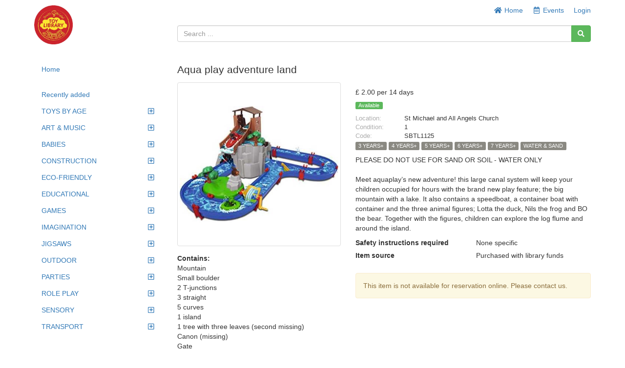

--- FILE ---
content_type: text/css
request_url: https://sbtl.lend-engine.com/resources/css/member_site.css?busWEmbv5IVFhs2Hv2VgQJkv9YHYDlNhyqm6Q76dp0X1CrGsw
body_size: 4504
content:
/* HEADER */

#admin-tools{
    clear:left;
}

/* EDIT MODE */

#edit-mode-controls {
    padding: 6px;
    background-color: #cecece;
    height: 36px;
    font-size: 12px;
    border-bottom: 1px solid black;
}

select.btn-mini {
    height: auto;
    line-height: 14px;
}

/* Grey out the hidden menu items when in edit mode */
.page-hidden a {
    color: #ccc;
}

/* GENERAL SITE STUFF */

h2 {
    font-size: 1.5em;
    padding-bottom: 5px;
    margin-top: 5px;
}

.alert-error {
    color: #a94442;
    background-color: #f2dede;
    border-color: #ebccd1;
}

.alert-error hr {
    border-top-color: #e4b9c0;
}

.alert-error .alert-link {
    color: #843534;
}

.nav > li > a {
    padding: 10px;
}

#leftnavbar {
    padding-bottom: 10px;
}
#leftNavigation .nav > li > a {
    padding: 6px 15px;
}

/* MODAL */

.modal-body .tab-pane {
    padding-top: 10px;
}

/* LABELS */

.bg-brown {
    background-color: #8A8982;
    color: #fff
}

.bg-yellow {
    background-color: #F7DD13 !important;
}

.bg-gray {
    color: #000;
    background-color: #d2d6de !important;
}

.bg-dim {
    background-color: transparent;
    color: #D4D3D3;
}

.bg-red {
    background-color: #dd4b39 !important;
}

.bg-teal {
    background-color: #39cccc !important;
}

.bg-orange {
    background-color: #ff851b !important;
}

.bg-green {
    background-color: #00a65a !important;
}

.label {
    font-weight: normal;
}

/* FullCalendar */

.fc-button-primary {
    color: #000;
    background-color: #f9f9f9;
    border-color: #cecfd0;
}

.fc-today,
.fc-unthemed td.fc-today {
    background-color: #f0dc75;
}

/* ITEM LIST */
div#item-list-filter {
    border-bottom: 1px solid #cccccc;
    background-color: #fafafa;
    padding: 10px;
    margin-bottom:10px;
}
div#item-list-filter ul {
    list-style-type: none;
    padding: 0;
    overflow: hidden;
}
div#item-list-filter ul li {
    float: left;
    padding: 4px 20px 4px 0;
}
div#item-list-filter ul li.active a {
    color: #000;
    font-weight: bold;
}
.item-list-serial {
    font-weight: normal;
    font-size: 12px;
    color: #aaa;
}
.item-list-price {
    padding-left: 10px;
    font-size: 12px;
    color: #aaa;
}
.item-list-fee {
    padding-left: 10px;
    font-size: 12px;
    color: #aaa;
}
.site-item-tile .img-thumbnail {
    position: relative;
}
.site-item-tile .sku-label {
    position: absolute;
    bottom: 4px;
    left: 4px;
}

/* ITEM DETAIL */

.block-borrow {
    display: none;
}

#item-detail-description {
    margin-bottom: 10px;
}

/* CALENDAR */
td.fc-event-container a:hover {
    cursor: pointer;
    text-decoration: underline;
}

/* Hide the time on the month view, but show on week view */
div.fc-month-view .fc-time {
    display:none;
}

.site {
    border: 1px solid #ccc;
    border-radius: 4px;
    padding: 6px;
    background-color: #fafafa;
    margin-bottom: 10px;
}
.location-title {
    padding-bottom: 8px;
    overflow: hidden;
}
.similar-items {
    padding-bottom: 12px;
}
.similar-items i {
    font-size: 20px;
    padding-right: 10px;
    color: #4390ff;
}

.item-info {
    font-size: 13px;
}

.item-info .item-info-label {
    color: #acacac;
    width: 100px;
    display: block;
    float: left;
}

/* LOAN RELATED */

.search-result {
    padding: 10px 10px 14px 10px;
    border-bottom: 1px solid #ccc;
}

.loan-row {
    padding: 6px 0;
}

mark{
    background: #ffdf5b;
    color: black;
}

/* FOOTER */

#footer a {
    padding-right: 6px;
}

#footer a.active {
    background: none;
    color: #000;
    font-weight: bold;
}

#footer .col-sm-4 {
    padding-left: 30px;
    padding-bottom: 30px;
}
/* OVERLAY */

#overlay {
    position: fixed; /* Sit on top of the page content */
    display: none; /* Hidden by default */
    width: 100%; /* Full width (cover the whole page) */
    height: 100%; /* Full height (cover the whole page) */
    top: 0;
    left: 0;
    right: 0;
    bottom: 0;
    background-color: rgba(0,0,0,0.5); /* Black background with opacity */
    z-index: 600; /* Specify a stack order in case you're using a different order for other elements */
    cursor: pointer; /* Add a pointer on hover */
}
#overlayText{
    position: absolute;
    top: 50%;
    left: 50%;
    font-size: 20px;
    color: white;
    transform: translate(-50%,-50%);
    -ms-transform: translate(-50%,-50%);
}

/* Sites map */
.filter-bar {
    margin-bottom: 1em;
}

.filter-bar .form-control[readonly] {
    background-color: #fff;
}

.filter-bar .date-time-selector label {
    float: left;
    width: 100%;
}

.filter-bar .date-time-selector input.date {
    width: 60%;
    float: left;
    margin-right: 5%;
}

.filter-bar .date-time-selector input.time {
    width: 35%;
    float: left;
}

.filter-bar .date-time-selector input.date-picker-helper {
    float: left;
    width: 0;
    height: 0;
    border: 0;
    visibility: hidden;
}

.maps-marker {
    filter: drop-shadow(0 1px 4px rgba(0, 0, 0, 0.3));
}

/* OTHER */

#widget-categories .category {
    width: 160px;
    height: 190px;
    float: left;
    margin-right: 10px;
    margin-bottom: 10px;
    text-align: center;
    padding: 10px;
}
#widget-categories .category-image {
    height: 145px;
}
#widget-categories .category-name {
    height: 30px;
}


--- FILE ---
content_type: text/css
request_url: https://sbtl.lend-engine.com/resources/admin/css/plugins/dataTables.fontAwesome.css?busWEmbv5IVFhs2Hv2VgQJkv9YHYDlNhyqm6Q76dp0X1CrGsw
body_size: 2
content:
/*
 * Replace the glyph icons shipped with dataTables in order to remove dependency on relative images
 *
 */

table.dataTable thead th {
    position: relative;
    background-image: none !important;
}

table.dataTable thead th.sorting:after,
table.dataTable thead th.sorting_asc:after,
table.dataTable thead th.sorting_desc:after {
    position: absolute;
    top: 12px;
    right: 8px;
    display: block;
    font-family: FontAwesome;
}
table.dataTable thead th.sorting:after {
    content: "\f0dc";
    color: #777;
    font-size: 0.8em;
    padding-top: 0.12em;
}
table.dataTable thead th.sorting_asc:after {
    content: "\f0de";
    color: #000;
}
table.dataTable thead th.sorting_desc:after {
    content: "\f0dd";
    color: #000;
}

--- FILE ---
content_type: text/javascript
request_url: https://sbtl.lend-engine.com/plugins/debounce/index.js?busWEmbv5IVFhs2Hv2VgQJkv9YHYDlNhyqm6Q76dp0X1CrGsw
body_size: 1364
content:
function debounce(function_, wait = 100, options = {}) {
	if (typeof function_ !== 'function') {
		throw new TypeError(`Expected the first parameter to be a function, got \`${typeof function_}\`.`);
	}

	if (wait < 0) {
		throw new RangeError('`wait` must not be negative.');
	}

	// TODO: Deprecate the boolean parameter at some point.
	const {immediate} = typeof options === 'boolean' ? {immediate: options} : options;

	let storedContext;
	let storedArguments;
	let timeoutId;
	let timestamp;
	let result;

	function run() {
		const callContext = storedContext;
		const callArguments = storedArguments;
		storedContext = undefined;
		storedArguments = undefined;
		result = function_.apply(callContext, callArguments);
		return result;
	}

	function later() {
		const last = Date.now() - timestamp;

		if (last < wait && last >= 0) {
			timeoutId = setTimeout(later, wait - last);
		} else {
			timeoutId = undefined;

			if (!immediate) {
				result = run();
			}
		}
	}

	const debounced = function (...arguments_) {
		if (
			storedContext
			&& this !== storedContext
			&& Object.getPrototypeOf(this) === Object.getPrototypeOf(storedContext)
		) {
			throw new Error('Debounced method called with different contexts of the same prototype.');
		}

		storedContext = this; // eslint-disable-line unicorn/no-this-assignment
		storedArguments = arguments_;
		timestamp = Date.now();

		const callNow = immediate && !timeoutId;

		if (!timeoutId) {
			timeoutId = setTimeout(later, wait);
		}

		if (callNow) {
			result = run();
		}

		return result;
	};

	Object.defineProperty(debounced, 'isPending', {
		get() {
			return timeoutId !== undefined;
		},
	});

	debounced.clear = () => {
		if (!timeoutId) {
			return;
		}

		clearTimeout(timeoutId);
		timeoutId = undefined;
	};

	debounced.flush = () => {
		if (!timeoutId) {
			return;
		}

		debounced.trigger();
	};

	debounced.trigger = () => {
		result = run();

		debounced.clear();
	};

	return debounced;
}

// Adds compatibility for ES modules
// disabled to use without npm package
//module.exports.debounce = debounce;
//
//module.exports = debounce;


--- FILE ---
content_type: text/javascript
request_url: https://sbtl.lend-engine.com/plugins/fullcalendar/timegrid/main.min.js?busWEmbv5IVFhs2Hv2VgQJkv9YHYDlNhyqm6Q76dp0X1CrGsw
body_size: 23998
content:
/*!
FullCalendar Time Grid Plugin v4.2.0
Docs & License: https://fullcalendar.io/
(c) 2019 Adam Shaw
*/
!function(e,t){"object"==typeof exports&&"undefined"!=typeof module?t(exports,require("@fullcalendar/core"),require("@fullcalendar/daygrid")):"function"==typeof define&&define.amd?define(["exports","@fullcalendar/core","@fullcalendar/daygrid"],t):(e=e||self,t(e.FullCalendarTimeGrid={},e.FullCalendar,e.FullCalendarDayGrid))}(this,function(e,t,r){"use strict";function i(e,t){function r(){this.constructor=e}u(e,t),e.prototype=null===t?Object.create(t):(r.prototype=t.prototype,new r)}function n(e){var t,r,i,n=[];for(t=0;t<e.length;t++){for(r=e[t],i=0;i<n.length&&a(r,n[i]).length;i++);r.level=i,(n[i]||(n[i]=[])).push(r)}return n}function o(e){var t,r,i,n,o;for(t=0;t<e.length;t++)for(r=e[t],i=0;i<r.length;i++)for(n=r[i],n.forwardSegs=[],o=t+1;o<e.length;o++)a(n,e[o],n.forwardSegs)}function s(e){var t,r,i=e.forwardSegs,n=0;if(void 0===e.forwardPressure){for(t=0;t<i.length;t++)r=i[t],s(r),n=Math.max(n,1+r.forwardPressure);e.forwardPressure=n}}function a(e,t,r){void 0===r&&(r=[]);for(var i=0;i<t.length;i++)l(e,t[i])&&r.push(t[i]);return r}function l(e,t){return e.bottom>t.top&&e.top<t.bottom}function d(e){var r=t.buildSegCompareObj(e);return r.forwardPressure=e.forwardPressure,r.backwardCoord=e.backwardCoord,r}function c(e,t,r){for(var i=[],n=0,o=e.headerDates;n<o.length;n++){var s=o[n];i.push({start:r.add(s,t.minTime),end:r.add(s,t.maxTime)})}return i}function h(e,r){var i=new t.DaySeries(e.renderRange,r);return new t.DayTable(i,!1)}/*! *****************************************************************************
    Copyright (c) Microsoft Corporation. All rights reserved.
    Licensed under the Apache License, Version 2.0 (the "License"); you may not use
    this file except in compliance with the License. You may obtain a copy of the
    License at http://www.apache.org/licenses/LICENSE-2.0

    THIS CODE IS PROVIDED ON AN *AS IS* BASIS, WITHOUT WARRANTIES OR CONDITIONS OF ANY
    KIND, EITHER EXPRESS OR IMPLIED, INCLUDING WITHOUT LIMITATION ANY IMPLIED
    WARRANTIES OR CONDITIONS OF TITLE, FITNESS FOR A PARTICULAR PURPOSE,
    MERCHANTABLITY OR NON-INFRINGEMENT.

    See the Apache Version 2.0 License for specific language governing permissions
    and limitations under the License.
    ***************************************************************************** */
var u=function(e,t){return(u=Object.setPrototypeOf||{__proto__:[]}instanceof Array&&function(e,t){e.__proto__=t}||function(e,t){for(var r in t)t.hasOwnProperty(r)&&(e[r]=t[r])})(e,t)},p=function(){return p=Object.assign||function(e){for(var t,r=1,i=arguments.length;r<i;r++){t=arguments[r];for(var n in t)Object.prototype.hasOwnProperty.call(t,n)&&(e[n]=t[n])}return e},p.apply(this,arguments)},f=function(e){function r(r){var i=e.call(this,r.context)||this;return i.timeGrid=r,i.fullTimeFormat=t.createFormatter({hour:"numeric",minute:"2-digit",separator:i.context.options.defaultRangeSeparator}),i}return i(r,e),r.prototype.attachSegs=function(e,t){for(var r=this.timeGrid.groupSegsByCol(e),i=0;i<r.length;i++)r[i]=this.sortEventSegs(r[i]);this.segsByCol=r,this.timeGrid.attachSegsByCol(r,this.timeGrid.fgContainerEls)},r.prototype.detachSegs=function(e){e.forEach(function(e){t.removeElement(e.el)}),this.segsByCol=null},r.prototype.computeSegSizes=function(e){var t=this,r=t.timeGrid,i=t.segsByCol,n=r.colCnt;if(r.computeSegVerticals(e),i)for(var o=0;o<n;o++)this.computeSegHorizontals(i[o])},r.prototype.assignSegSizes=function(e){var t=this,r=t.timeGrid,i=t.segsByCol,n=r.colCnt;if(r.assignSegVerticals(e),i)for(var o=0;o<n;o++)this.assignSegCss(i[o])},r.prototype.computeEventTimeFormat=function(){return{hour:"numeric",minute:"2-digit",meridiem:!1}},r.prototype.computeDisplayEventEnd=function(){return!0},r.prototype.renderSegHtml=function(e,r){var i,n,o,s=e.eventRange,a=s.def,l=s.ui,d=a.allDay,c=l.startEditable,h=e.isStart&&l.durationEditable&&this.context.options.eventResizableFromStart,u=e.isEnd&&l.durationEditable,p=this.getSegClasses(e,c,h||u,r),f=t.cssToStr(this.getSkinCss(l));if(p.unshift("fc-time-grid-event"),t.isMultiDayRange(s.range)){if(e.isStart||e.isEnd){var g=e.start,m=e.end;i=this._getTimeText(g,m,d),n=this._getTimeText(g,m,d,this.fullTimeFormat),o=this._getTimeText(g,m,d,null,!1)}}else i=this.getTimeText(s),n=this.getTimeText(s,this.fullTimeFormat),o=this.getTimeText(s,null,!1);return'<a class="'+p.join(" ")+'"'+(a.url?' href="'+t.htmlEscape(a.url)+'"':"")+(f?' style="'+f+'"':"")+'><div class="fc-content">'+(i?'<div class="fc-time" data-start="'+t.htmlEscape(o)+'" data-full="'+t.htmlEscape(n)+'"><span>'+t.htmlEscape(i)+"</span></div>":"")+(a.title?'<div class="fc-title">'+t.htmlEscape(a.title)+"</div>":"")+"</div>"+(u?'<div class="fc-resizer fc-end-resizer"></div>':"")+"</a>"},r.prototype.computeSegHorizontals=function(e){var t,r,i;if(t=n(e),o(t),r=t[0]){for(i=0;i<r.length;i++)s(r[i]);for(i=0;i<r.length;i++)this.computeSegForwardBack(r[i],0,0)}},r.prototype.computeSegForwardBack=function(e,t,r){var i,n=e.forwardSegs;if(void 0===e.forwardCoord)for(n.length?(this.sortForwardSegs(n),this.computeSegForwardBack(n[0],t+1,r),e.forwardCoord=n[0].backwardCoord):e.forwardCoord=1,e.backwardCoord=e.forwardCoord-(e.forwardCoord-r)/(t+1),i=0;i<n.length;i++)this.computeSegForwardBack(n[i],0,e.forwardCoord)},r.prototype.sortForwardSegs=function(e){var r=e.map(d),i=[{field:"forwardPressure",order:-1},{field:"backwardCoord",order:1}].concat(this.context.view.eventOrderSpecs);return r.sort(function(e,r){return t.compareByFieldSpecs(e,r,i)}),r.map(function(e){return e._seg})},r.prototype.assignSegCss=function(e){for(var r=0,i=e;r<i.length;r++){var n=i[r];t.applyStyle(n.el,this.generateSegCss(n)),n.level>0&&n.el.classList.add("fc-time-grid-event-inset"),n.eventRange.def.title&&n.bottom-n.top<30&&n.el.classList.add("fc-short")}},r.prototype.generateSegCss=function(e){var t,r,i=this.context.options.slotEventOverlap,n=e.backwardCoord,o=e.forwardCoord,s=this.timeGrid.generateSegVerticalCss(e),a=this.timeGrid.isRtl;return i&&(o=Math.min(1,n+2*(o-n))),a?(t=1-o,r=n):(t=n,r=1-o),s.zIndex=e.level+1,s.left=100*t+"%",s.right=100*r+"%",i&&e.forwardPressure&&(s[a?"marginLeft":"marginRight"]=20),s},r}(t.FgEventRenderer),g=function(e){function t(){return null!==e&&e.apply(this,arguments)||this}return i(t,e),t.prototype.attachSegs=function(e,t){this.segsByCol=this.timeGrid.groupSegsByCol(e),this.timeGrid.attachSegsByCol(this.segsByCol,this.timeGrid.mirrorContainerEls),this.sourceSeg=t.sourceSeg},t.prototype.generateSegCss=function(t){var r=e.prototype.generateSegCss.call(this,t),i=this.sourceSeg;if(i&&i.col===t.col){var n=e.prototype.generateSegCss.call(this,i);r.left=n.left,r.right=n.right,r.marginLeft=n.marginLeft,r.marginRight=n.marginRight}return r},t}(f),m=function(e){function t(t){var r=e.call(this,t.context)||this;return r.timeGrid=t,r}return i(t,e),t.prototype.attachSegs=function(e,t){var r,i=this.timeGrid;return"bgEvent"===e?r=i.bgContainerEls:"businessHours"===e?r=i.businessContainerEls:"highlight"===e&&(r=i.highlightContainerEls),i.attachSegsByCol(i.groupSegsByCol(t),r),t.map(function(e){return e.el})},t.prototype.computeSegSizes=function(e){this.timeGrid.computeSegVerticals(e)},t.prototype.assignSegSizes=function(e){this.timeGrid.assignSegVerticals(e)},t}(t.FillRenderer),y=[{hours:1},{minutes:30},{minutes:15},{seconds:30},{seconds:15}],v=function(e){function n(r,i,n){var o=e.call(this,r,i)||this;o.isSlatSizesDirty=!1,o.isColSizesDirty=!1,o.renderSlats=t.memoizeRendering(o._renderSlats);var s=o.eventRenderer=new f(o),a=o.fillRenderer=new m(o);o.mirrorRenderer=new g(o);var l=o.renderColumns=t.memoizeRendering(o._renderColumns,o._unrenderColumns);return o.renderBusinessHours=t.memoizeRendering(a.renderSegs.bind(a,"businessHours"),a.unrender.bind(a,"businessHours"),[l]),o.renderDateSelection=t.memoizeRendering(o._renderDateSelection,o._unrenderDateSelection,[l]),o.renderFgEvents=t.memoizeRendering(s.renderSegs.bind(s),s.unrender.bind(s),[l]),o.renderBgEvents=t.memoizeRendering(a.renderSegs.bind(a,"bgEvent"),a.unrender.bind(a,"bgEvent"),[l]),o.renderEventSelection=t.memoizeRendering(s.selectByInstanceId.bind(s),s.unselectByInstanceId.bind(s),[o.renderFgEvents]),o.renderEventDrag=t.memoizeRendering(o._renderEventDrag,o._unrenderEventDrag,[l]),o.renderEventResize=t.memoizeRendering(o._renderEventResize,o._unrenderEventResize,[l]),o.processOptions(),i.innerHTML='<div class="fc-bg"></div><div class="fc-slats"></div><hr class="fc-divider '+o.theme.getClass("widgetHeader")+'" style="display:none" />',o.rootBgContainerEl=i.querySelector(".fc-bg"),o.slatContainerEl=i.querySelector(".fc-slats"),o.bottomRuleEl=i.querySelector(".fc-divider"),o.renderProps=n,o}return i(n,e),n.prototype.processOptions=function(){var e,r,i=this.opt("slotDuration"),n=this.opt("snapDuration");i=t.createDuration(i),n=n?t.createDuration(n):i,e=t.wholeDivideDurations(i,n),null===e&&(n=i,e=1),this.slotDuration=i,this.snapDuration=n,this.snapsPerSlot=e,r=this.opt("slotLabelFormat"),Array.isArray(r)&&(r=r[r.length-1]),this.labelFormat=t.createFormatter(r||{hour:"numeric",minute:"2-digit",omitZeroMinute:!0,meridiem:"short"}),r=this.opt("slotLabelInterval"),this.labelInterval=r?t.createDuration(r):this.computeLabelInterval(i)},n.prototype.computeLabelInterval=function(e){var r,i,n;for(r=y.length-1;r>=0;r--)if(i=t.createDuration(y[r]),null!==(n=t.wholeDivideDurations(i,e))&&n>1)return i;return e},n.prototype.render=function(e){var t=e.cells;this.colCnt=t.length,this.renderSlats(e.dateProfile),this.renderColumns(e.cells,e.dateProfile),this.renderBusinessHours(e.businessHourSegs),this.renderDateSelection(e.dateSelectionSegs),this.renderFgEvents(e.fgEventSegs),this.renderBgEvents(e.bgEventSegs),this.renderEventSelection(e.eventSelection),this.renderEventDrag(e.eventDrag),this.renderEventResize(e.eventResize)},n.prototype.destroy=function(){e.prototype.destroy.call(this),this.renderSlats.unrender(),this.renderColumns.unrender()},n.prototype.updateSize=function(e){var t=this,r=t.fillRenderer,i=t.eventRenderer,n=t.mirrorRenderer;(e||this.isSlatSizesDirty)&&(this.buildSlatPositions(),this.isSlatSizesDirty=!1),(e||this.isColSizesDirty)&&(this.buildColPositions(),this.isColSizesDirty=!1),r.computeSizes(e),i.computeSizes(e),n.computeSizes(e),r.assignSizes(e),i.assignSizes(e),n.assignSizes(e)},n.prototype._renderSlats=function(e){var r=this.theme;this.slatContainerEl.innerHTML='<table class="'+r.getClass("tableGrid")+'">'+this.renderSlatRowHtml(e)+"</table>",this.slatEls=t.findElements(this.slatContainerEl,"tr"),this.slatPositions=new t.PositionCache(this.el,this.slatEls,!1,!0),this.isSlatSizesDirty=!0},n.prototype.renderSlatRowHtml=function(e){for(var r,i,n,o=this,s=o.dateEnv,a=o.theme,l=o.isRtl,d="",c=t.startOfDay(e.renderRange.start),h=e.minTime,u=t.createDuration(0);t.asRoughMs(h)<t.asRoughMs(e.maxTime);)r=s.add(c,h),i=null!==t.wholeDivideDurations(u,this.labelInterval),n='<td class="fc-axis fc-time '+a.getClass("widgetContent")+'">'+(i?"<span>"+t.htmlEscape(s.format(r,this.labelFormat))+"</span>":"")+"</td>",d+='<tr data-time="'+t.formatIsoTimeString(r)+'"'+(i?"":' class="fc-minor"')+">"+(l?"":n)+'<td class="'+a.getClass("widgetContent")+'"></td>'+(l?n:"")+"</tr>",h=t.addDurations(h,this.slotDuration),u=t.addDurations(u,this.slotDuration);return d},n.prototype._renderColumns=function(e,i){var n=this,o=n.theme,s=n.dateEnv,a=n.view,l=new r.DayBgRow(this.context);this.rootBgContainerEl.innerHTML='<table class="'+o.getClass("tableGrid")+'">'+l.renderHtml({cells:e,dateProfile:i,renderIntroHtml:this.renderProps.renderBgIntroHtml})+"</table>",this.colEls=t.findElements(this.el,".fc-day, .fc-disabled-day");for(var d=0;d<this.colCnt;d++)this.publiclyTrigger("dayRender",[{date:s.toDate(e[d].date),el:this.colEls[d],view:a}]);this.isRtl&&this.colEls.reverse(),this.colPositions=new t.PositionCache(this.el,this.colEls,!0,!1),this.renderContentSkeleton(),this.isColSizesDirty=!0},n.prototype._unrenderColumns=function(){this.unrenderContentSkeleton()},n.prototype.renderContentSkeleton=function(){var e,r=[];r.push(this.renderProps.renderIntroHtml());for(var i=0;i<this.colCnt;i++)r.push('<td><div class="fc-content-col"><div class="fc-event-container fc-mirror-container"></div><div class="fc-event-container"></div><div class="fc-highlight-container"></div><div class="fc-bgevent-container"></div><div class="fc-business-container"></div></div></td>');this.isRtl&&r.reverse(),e=this.contentSkeletonEl=t.htmlToElement('<div class="fc-content-skeleton"><table><tr>'+r.join("")+"</tr></table></div>"),this.colContainerEls=t.findElements(e,".fc-content-col"),this.mirrorContainerEls=t.findElements(e,".fc-mirror-container"),this.fgContainerEls=t.findElements(e,".fc-event-container:not(.fc-mirror-container)"),this.bgContainerEls=t.findElements(e,".fc-bgevent-container"),this.highlightContainerEls=t.findElements(e,".fc-highlight-container"),this.businessContainerEls=t.findElements(e,".fc-business-container"),this.isRtl&&(this.colContainerEls.reverse(),this.mirrorContainerEls.reverse(),this.fgContainerEls.reverse(),this.bgContainerEls.reverse(),this.highlightContainerEls.reverse(),this.businessContainerEls.reverse()),this.el.appendChild(e)},n.prototype.unrenderContentSkeleton=function(){t.removeElement(this.contentSkeletonEl)},n.prototype.groupSegsByCol=function(e){var t,r=[];for(t=0;t<this.colCnt;t++)r.push([]);for(t=0;t<e.length;t++)r[e[t].col].push(e[t]);return r},n.prototype.attachSegsByCol=function(e,t){var r,i,n;for(r=0;r<this.colCnt;r++)for(i=e[r],n=0;n<i.length;n++)t[r].appendChild(i[n].el)},n.prototype.getNowIndicatorUnit=function(){return"minute"},n.prototype.renderNowIndicator=function(e,r){if(this.colContainerEls){var i,n=this.computeDateTop(r),o=[];for(i=0;i<e.length;i++){var s=t.createElement("div",{className:"fc-now-indicator fc-now-indicator-line"});s.style.top=n+"px",this.colContainerEls[e[i].col].appendChild(s),o.push(s)}if(e.length>0){var a=t.createElement("div",{className:"fc-now-indicator fc-now-indicator-arrow"});a.style.top=n+"px",this.contentSkeletonEl.appendChild(a),o.push(a)}this.nowIndicatorEls=o}},n.prototype.unrenderNowIndicator=function(){this.nowIndicatorEls&&(this.nowIndicatorEls.forEach(t.removeElement),this.nowIndicatorEls=null)},n.prototype.getTotalSlatHeight=function(){return this.slatContainerEl.offsetHeight},n.prototype.computeDateTop=function(e,r){return r||(r=t.startOfDay(e)),this.computeTimeTop(e.valueOf()-r.valueOf())},n.prototype.computeTimeTop=function(e){var r,i,n=this.slatEls.length,o=this.props.dateProfile,s=(e-t.asRoughMs(o.minTime))/t.asRoughMs(this.slotDuration);return s=Math.max(0,s),s=Math.min(n,s),r=Math.floor(s),r=Math.min(r,n-1),i=s-r,this.slatPositions.tops[r]+this.slatPositions.getHeight(r)*i},n.prototype.computeSegVerticals=function(e){var t,r,i,n=this.opt("timeGridEventMinHeight");for(t=0;t<e.length;t++)r=e[t],i=this.props.cells[r.col].date,r.top=this.computeDateTop(r.start,i),r.bottom=Math.max(r.top+n,this.computeDateTop(r.end,i))},n.prototype.assignSegVerticals=function(e){var r,i;for(r=0;r<e.length;r++)i=e[r],t.applyStyle(i.el,this.generateSegVerticalCss(i))},n.prototype.generateSegVerticalCss=function(e){return{top:e.top,bottom:-e.bottom}},n.prototype.buildPositionCaches=function(){this.buildColPositions(),this.buildSlatPositions()},n.prototype.buildColPositions=function(){this.colPositions.build()},n.prototype.buildSlatPositions=function(){this.slatPositions.build()},n.prototype.positionToHit=function(e,r){var i=this,n=i.dateEnv,o=i.snapsPerSlot,s=i.slatPositions,a=i.colPositions,l=a.leftToIndex(e),d=s.topToIndex(r);if(null!=l&&null!=d){var c=s.tops[d],h=s.getHeight(d),u=(r-c)/h,p=Math.floor(u*o),f=d*o+p,g=this.props.cells[l].date,m=t.addDurations(this.props.dateProfile.minTime,t.multiplyDuration(this.snapDuration,f)),y=n.add(g,m);return{col:l,dateSpan:{range:{start:y,end:n.add(y,this.snapDuration)},allDay:!1},dayEl:this.colEls[l],relativeRect:{left:a.lefts[l],right:a.rights[l],top:c,bottom:c+h}}}},n.prototype._renderEventDrag=function(e){e&&(this.eventRenderer.hideByHash(e.affectedInstances),e.isEvent?this.mirrorRenderer.renderSegs(e.segs,{isDragging:!0,sourceSeg:e.sourceSeg}):this.fillRenderer.renderSegs("highlight",e.segs))},n.prototype._unrenderEventDrag=function(e){e&&(this.eventRenderer.showByHash(e.affectedInstances),this.mirrorRenderer.unrender(e.segs,{isDragging:!0,sourceSeg:e.sourceSeg}),this.fillRenderer.unrender("highlight"))},n.prototype._renderEventResize=function(e){e&&(this.eventRenderer.hideByHash(e.affectedInstances),this.mirrorRenderer.renderSegs(e.segs,{isResizing:!0,sourceSeg:e.sourceSeg}))},n.prototype._unrenderEventResize=function(e){e&&(this.eventRenderer.showByHash(e.affectedInstances),this.mirrorRenderer.unrender(e.segs,{isResizing:!0,sourceSeg:e.sourceSeg}))},n.prototype._renderDateSelection=function(e){e&&(this.opt("selectMirror")?this.mirrorRenderer.renderSegs(e,{isSelecting:!0}):this.fillRenderer.renderSegs("highlight",e))},n.prototype._unrenderDateSelection=function(e){this.mirrorRenderer.unrender(e,{isSelecting:!0}),this.fillRenderer.unrender("highlight")},n}(t.DateComponent),S=function(e){function r(){return null!==e&&e.apply(this,arguments)||this}return i(r,e),r.prototype.getKeyInfo=function(){return{allDay:{},timed:{}}},r.prototype.getKeysForDateSpan=function(e){return e.allDay?["allDay"]:["timed"]},r.prototype.getKeysForEventDef=function(e){return e.allDay?t.hasBgRendering(e)?["timed","allDay"]:["allDay"]:["timed"]},r}(t.Splitter),C=t.createFormatter({week:"short"}),b=function(e){function n(i,n,o,s){var a=e.call(this,i,n,o,s)||this;a.splitter=new S,a.renderHeadIntroHtml=function(){var e,r=a,i=r.theme,n=r.dateEnv,o=a.props.dateProfile.renderRange,s=t.diffDays(o.start,o.end);return a.opt("weekNumbers")?(e=n.format(o.start,C),'<th class="fc-axis fc-week-number '+i.getClass("widgetHeader")+'" '+a.axisStyleAttr()+">"+t.buildGotoAnchorHtml(a,{date:o.start,type:"week",forceOff:s>1},t.htmlEscape(e))+"</th>"):'<th class="fc-axis '+i.getClass("widgetHeader")+'" '+a.axisStyleAttr()+"></th>"},a.renderTimeGridBgIntroHtml=function(){return'<td class="fc-axis '+a.theme.getClass("widgetContent")+'" '+a.axisStyleAttr()+"></td>"},a.renderTimeGridIntroHtml=function(){return'<td class="fc-axis" '+a.axisStyleAttr()+"></td>"},a.renderDayGridBgIntroHtml=function(){return'<td class="fc-axis '+a.theme.getClass("widgetContent")+'" '+a.axisStyleAttr()+"><span>"+t.getAllDayHtml(a)+"</span></td>"},a.renderDayGridIntroHtml=function(){return'<td class="fc-axis" '+a.axisStyleAttr()+"></td>"},a.el.classList.add("fc-timeGrid-view"),a.el.innerHTML=a.renderSkeletonHtml(),a.scroller=new t.ScrollComponent("hidden","auto");var l=a.scroller.el;a.el.querySelector(".fc-body > tr > td").appendChild(l),l.classList.add("fc-time-grid-container");var d=t.createElement("div",{className:"fc-time-grid"});return l.appendChild(d),a.timeGrid=new v(a.context,d,{renderBgIntroHtml:a.renderTimeGridBgIntroHtml,renderIntroHtml:a.renderTimeGridIntroHtml}),a.opt("allDaySlot")&&(a.dayGrid=new r.DayGrid(a.context,a.el.querySelector(".fc-day-grid"),{renderNumberIntroHtml:a.renderDayGridIntroHtml,renderBgIntroHtml:a.renderDayGridBgIntroHtml,renderIntroHtml:a.renderDayGridIntroHtml,colWeekNumbersVisible:!1,cellWeekNumbersVisible:!1}),a.dayGrid.bottomCoordPadding=a.el.querySelector(".fc-divider").offsetHeight),a}return i(n,e),n.prototype.destroy=function(){e.prototype.destroy.call(this),this.timeGrid.destroy(),this.dayGrid&&this.dayGrid.destroy(),this.scroller.destroy()},n.prototype.renderSkeletonHtml=function(){var e=this.theme;return'<table class="'+e.getClass("tableGrid")+'">'+(this.opt("columnHeader")?'<thead class="fc-head"><tr><td class="fc-head-container '+e.getClass("widgetHeader")+'">&nbsp;</td></tr></thead>':"")+'<tbody class="fc-body"><tr><td class="'+e.getClass("widgetContent")+'">'+(this.opt("allDaySlot")?'<div class="fc-day-grid"></div><hr class="fc-divider '+e.getClass("widgetHeader")+'" />':"")+"</td></tr></tbody></table>"},n.prototype.getNowIndicatorUnit=function(){return this.timeGrid.getNowIndicatorUnit()},n.prototype.unrenderNowIndicator=function(){this.timeGrid.unrenderNowIndicator()},n.prototype.updateSize=function(t,r,i){e.prototype.updateSize.call(this,t,r,i),this.timeGrid.updateSize(t),this.dayGrid&&this.dayGrid.updateSize(t)},n.prototype.updateBaseSize=function(e,r,i){var n,o,s,a=this;if(this.axisWidth=t.matchCellWidths(t.findElements(this.el,".fc-axis")),!this.timeGrid.colEls)return void(i||(o=this.computeScrollerHeight(r),this.scroller.setHeight(o)));var l=t.findElements(this.el,".fc-row").filter(function(e){return!a.scroller.el.contains(e)});this.timeGrid.bottomRuleEl.style.display="none",this.scroller.clear(),l.forEach(t.uncompensateScroll),this.dayGrid&&(this.dayGrid.removeSegPopover(),n=this.opt("eventLimit"),n&&"number"!=typeof n&&(n=5),n&&this.dayGrid.limitRows(n)),i||(o=this.computeScrollerHeight(r),this.scroller.setHeight(o),s=this.scroller.getScrollbarWidths(),(s.left||s.right)&&(l.forEach(function(e){t.compensateScroll(e,s)}),o=this.computeScrollerHeight(r),this.scroller.setHeight(o)),this.scroller.lockOverflow(s),this.timeGrid.getTotalSlatHeight()<o&&(this.timeGrid.bottomRuleEl.style.display=""))},n.prototype.computeScrollerHeight=function(e){return e-t.subtractInnerElHeight(this.el,this.scroller.el)},n.prototype.computeDateScroll=function(e){var t=this.timeGrid.computeTimeTop(e);return t=Math.ceil(t),t&&t++,{top:t}},n.prototype.queryDateScroll=function(){return{top:this.scroller.getScrollTop()}},n.prototype.applyDateScroll=function(e){void 0!==e.top&&this.scroller.setScrollTop(e.top)},n.prototype.axisStyleAttr=function(){return null!=this.axisWidth?'style="width:'+this.axisWidth+'px"':""},n}(t.View);b.prototype.usesMinMaxTime=!0;var E=function(e){function r(r,i){var n=e.call(this,r,i.el)||this;return n.buildDayRanges=t.memoize(c),n.slicer=new D,n.timeGrid=i,r.calendar.registerInteractiveComponent(n,{el:n.timeGrid.el}),n}return i(r,e),r.prototype.destroy=function(){e.prototype.destroy.call(this),this.calendar.unregisterInteractiveComponent(this)},r.prototype.render=function(e){var t=e.dateProfile,r=e.dayTable,i=this.dayRanges=this.buildDayRanges(r,t,this.dateEnv);this.timeGrid.receiveProps(p({},this.slicer.sliceProps(e,t,null,this.timeGrid,i),{dateProfile:t,cells:r.cells[0]}))},r.prototype.renderNowIndicator=function(e){this.timeGrid.renderNowIndicator(this.slicer.sliceNowDate(e,this.timeGrid,this.dayRanges),e)},r.prototype.buildPositionCaches=function(){this.timeGrid.buildPositionCaches()},r.prototype.queryHit=function(e,t){var r=this.timeGrid.positionToHit(e,t);if(r)return{component:this.timeGrid,dateSpan:r.dateSpan,dayEl:r.dayEl,rect:{left:r.relativeRect.left,right:r.relativeRect.right,top:r.relativeRect.top,bottom:r.relativeRect.bottom},layer:0}},r}(t.DateComponent),D=function(e){function r(){return null!==e&&e.apply(this,arguments)||this}return i(r,e),r.prototype.sliceRange=function(e,r){for(var i=[],n=0;n<r.length;n++){var o=t.intersectRanges(e,r[n]);o&&i.push({start:o.start,end:o.end,isStart:o.start.valueOf()===e.start.valueOf(),isEnd:o.end.valueOf()===e.end.valueOf(),col:n})}return i},r}(t.Slicer),w=function(e){function n(i,n,o,s){var a=e.call(this,i,n,o,s)||this;return a.buildDayTable=t.memoize(h),a.opt("columnHeader")&&(a.header=new t.DayHeader(a.context,a.el.querySelector(".fc-head-container"))),a.simpleTimeGrid=new E(a.context,a.timeGrid),a.dayGrid&&(a.simpleDayGrid=new r.SimpleDayGrid(a.context,a.dayGrid)),a}return i(n,e),n.prototype.destroy=function(){e.prototype.destroy.call(this),this.header&&this.header.destroy(),this.simpleTimeGrid.destroy(),this.simpleDayGrid&&this.simpleDayGrid.destroy()},n.prototype.render=function(t){e.prototype.render.call(this,t);var r=this.props.dateProfile,i=this.buildDayTable(r,this.dateProfileGenerator),n=this.splitter.splitProps(t);this.header&&this.header.receiveProps({dateProfile:r,dates:i.headerDates,datesRepDistinctDays:!0,renderIntroHtml:this.renderHeadIntroHtml}),this.simpleTimeGrid.receiveProps(p({},n.timed,{dateProfile:r,dayTable:i})),this.simpleDayGrid&&this.simpleDayGrid.receiveProps(p({},n.allDay,{dateProfile:r,dayTable:i,nextDayThreshold:this.nextDayThreshold,isRigid:!1}))},n.prototype.renderNowIndicator=function(e){this.simpleTimeGrid.renderNowIndicator(e)},n}(b),G=t.createPlugin({defaultView:"timeGridWeek",views:{timeGrid:{class:w,allDaySlot:!0,slotDuration:"00:30:00",slotEventOverlap:!0},timeGridDay:{type:"timeGrid",duration:{days:1}},timeGridWeek:{type:"timeGrid",duration:{weeks:1}}}});e.AbstractTimeGridView=b,e.TimeGrid=v,e.TimeGridSlicer=D,e.TimeGridView=w,e.buildDayRanges=c,e.buildDayTable=h,e.default=G,Object.defineProperty(e,"__esModule",{value:!0})});

--- FILE ---
content_type: text/javascript
request_url: https://sbtl.lend-engine.com/plugins/timepicker/timepicker.js?busWEmbv5IVFhs2Hv2VgQJkv9YHYDlNhyqm6Q76dp0X1CrGsw
body_size: 42887
content:
/*!
 * jquery-timepicker v1.11.15 - A jQuery timepicker plugin inspired by Google Calendar. It supports both mouse and keyboard navigation.
 * Copyright (c) 2015 Jon Thornton - http://jonthornton.github.com/jquery-timepicker/
 * License: MIT
 */

(function(factory) {
    if (
        typeof exports === "object" &&
        exports &&
        typeof module === "object" &&
        module &&
        module.exports === exports
    ) {
        // Browserify. Attach to jQuery module.
        factory(require("jquery"));
    } else if (typeof define === "function" && define.amd) {
        // AMD. Register as an anonymous module.
        define(["jquery"], factory);
    } else {
        // Browser globals
        factory(jQuery);
    }
})(function($) {
    var _ONE_DAY = 86400;
    var _lang = {
        am: "am",
        pm: "pm",
        AM: "AM",
        PM: "PM",
        decimal: ".",
        mins: "mins",
        hr: "hr",
        hrs: "hrs"
    };

    var _DEFAULTS = {
        appendTo: "body",
        className: null,
        closeOnWindowScroll: false,
        disableTextInput: false,
        disableTimeRanges: [],
        disableTouchKeyboard: false,
        durationTime: null,
        forceRoundTime: false,
        maxTime: null,
        minTime: null,
        noneOption: false,
        orientation: "l",
        roundingFunction: function(seconds, settings) {
            if (seconds === null) {
                return null;
            } else if (typeof settings.step !== "number") {
                // TODO: nearest fit irregular steps
                return seconds;
            } else {
                var offset = seconds % (settings.step * 60); // step is in minutes

                var start = settings.minTime || 0;

                // adjust offset by start mod step so that the offset is aligned not to 00:00 but to the start
                offset -= start % (settings.step * 60);

                if (offset >= settings.step * 30) {
                    // if offset is larger than a half step, round up
                    seconds += settings.step * 60 - offset;
                } else {
                    // round down
                    seconds -= offset;
                }

                return _moduloSeconds(seconds, settings);
            }
        },
        scrollDefault: null,
        selectOnBlur: false,
        show2400: false,
        showDuration: false,
        showOn: ["click", "focus"],
        showOnFocus: true,
        step: 30,
        stopScrollPropagation: false,
        timeFormat: "g:ia",
        typeaheadHighlight: true,
        useSelect: false,
        wrapHours: true
    };

    var methods = {
        init: function(options) {
            return this.each(function() {
                var self = $(this);

                // pick up settings from data attributes
                var attributeOptions = [];
                for (var key in _DEFAULTS) {
                    if (self.data(key)) {
                        attributeOptions[key] = self.data(key);
                    }
                }

                var settings = $.extend({}, _DEFAULTS, options, attributeOptions);

                if (settings.lang) {
                    _lang = $.extend(_lang, settings.lang);
                }

                settings = _parseSettings(settings);
                self.data("timepicker-settings", settings);
                self.addClass("ui-timepicker-input");

                if (settings.useSelect) {
                    _render(self);
                } else {
                    self.prop("autocomplete", "off");
                    if (settings.showOn) {
                        for (var i in settings.showOn) {
                            self.on(settings.showOn[i] + ".timepicker", methods.show);
                        }
                    }
                    self.on("change.timepicker", _formatValue);
                    self.on("keydown.timepicker", _keydownhandler);
                    self.on("keyup.timepicker", _keyuphandler);
                    if (settings.disableTextInput) {
                        self.on("keydown.timepicker", _disableTextInputHandler);
                    }
                    self.on("cut.timepicker", _keyuphandler);
                    self.on("paste.timepicker", _keyuphandler);

                    _formatValue.call(self.get(0), null, "initial");
                }
            });
        },

        show: function(e) {
            var self = $(this);
            var settings = self.data("timepicker-settings");

            if (e) {
                e.preventDefault();
            }

            if (settings.useSelect) {
                self.data("timepicker-list").focus();
                return;
            }

            if (_hideKeyboard(self)) {
                // block the keyboard on mobile devices
                self.blur();
            }

            var list = self.data("timepicker-list");

            // check if input is readonly
            if (self.prop("readonly")) {
                return;
            }

            // check if list needs to be rendered
            if (
                !list ||
                list.length === 0 ||
                typeof settings.durationTime === "function"
            ) {
                _render(self);
                list = self.data("timepicker-list");
            }

            if (_isVisible(list)) {
                return;
            }

            self.data("ui-timepicker-value", self.val());
            _setSelected(self, list);

            // make sure other pickers are hidden
            methods.hide();

            // position the dropdown relative to the input
            list.show();
            var listOffset = {};

            if (settings.orientation.match(/r/)) {
                // right-align the dropdown
                listOffset.left =
                    self.offset().left +
                    self.outerWidth() -
                    list.outerWidth() +
                    parseInt(list.css("marginLeft").replace("px", ""), 10);
            } else {
                // left-align the dropdown
                listOffset.left =
                    self.offset().left +
                    parseInt(list.css("marginLeft").replace("px", ""), 10);
            }

            var verticalOrientation;
            if (settings.orientation.match(/t/)) {
                verticalOrientation = "t";
            } else if (settings.orientation.match(/b/)) {
                verticalOrientation = "b";
            } else if (
                self.offset().top + self.outerHeight(true) + list.outerHeight() >
                $(window).height() + $(window).scrollTop()
            ) {
                verticalOrientation = "t";
            } else {
                verticalOrientation = "b";
            }

            if (verticalOrientation == "t") {
                // position the dropdown on top
                list.addClass("ui-timepicker-positioned-top");
                listOffset.top =
                    self.offset().top -
                    list.outerHeight() +
                    parseInt(list.css("marginTop").replace("px", ""), 10);
            } else {
                // put it under the input
                list.removeClass("ui-timepicker-positioned-top");
                listOffset.top =
                    self.offset().top +
                    self.outerHeight() +
                    parseInt(list.css("marginTop").replace("px", ""), 10);
            }

            list.offset(listOffset);

            // position scrolling
            var selected = list.find(".ui-timepicker-selected");

            if (!selected.length) {
                var timeInt = _time2int(_getTimeValue(self));
                if (timeInt !== null) {
                    selected = _findRow(self, list, timeInt);
                } else if (settings.scrollDefault) {
                    selected = _findRow(self, list, settings.scrollDefault());
                }
            }

            // if not found or disabled, intelligently find first selectable element
            if (!selected.length || selected.hasClass("ui-timepicker-disabled")) {
                selected = list.find("li:not(.ui-timepicker-disabled):first");
            }

            if (selected && selected.length) {
                var topOffset =
                    list.scrollTop() + selected.position().top - selected.outerHeight();
                list.scrollTop(topOffset);
            } else {
                list.scrollTop(0);
            }

            // prevent scroll propagation
            if (settings.stopScrollPropagation) {
                $(
                    document
                ).on("wheel.ui-timepicker", ".ui-timepicker-wrapper", function(e) {
                        e.preventDefault();
                        var currentScroll = $(this).scrollTop();
                        $(this).scrollTop(currentScroll + e.originalEvent.deltaY);
                    });
            }

            // attach close handlers
            $(document).on(
                "touchstart.ui-timepicker mousedown.ui-timepicker",
                _closeHandler
            );
            $(window).on("resize.ui-timepicker", _closeHandler);
            if (settings.closeOnWindowScroll) {
                $(document).on("scroll.ui-timepicker", _closeHandler);
            }

            self.trigger("showTimepicker");

            return this;
        },

        hide: function(e) {
            var self = $(this);
            var settings = self.data("timepicker-settings");

            if (settings && settings.useSelect) {
                self.blur();
            }

            $(".ui-timepicker-wrapper").each(function() {
                var list = $(this);
                if (!_isVisible(list)) {
                    return;
                }

                var self = list.data("timepicker-input");
                var settings = self.data("timepicker-settings");

                if (settings && settings.selectOnBlur) {
                    _selectValue(self);
                }

                list.hide();
                self.trigger("hideTimepicker");
            });

            return this;
        },

        option: function(key, value) {
            if (typeof key == "string" && typeof value == "undefined") {
                return $(this).data("timepicker-settings")[key];
            }

            return this.each(function() {
                var self = $(this);
                var settings = self.data("timepicker-settings");
                var list = self.data("timepicker-list");

                if (typeof key == "object") {
                    settings = $.extend(settings, key);
                } else if (typeof key == "string") {
                    settings[key] = value;
                }

                settings = _parseSettings(settings);

                self.data("timepicker-settings", settings);

                _formatValue.call(self.get(0), { type: "change" }, "initial");

                if (list) {
                    list.remove();
                    self.data("timepicker-list", false);
                }

                if (settings.useSelect) {
                    _render(self);
                }
            });
        },

        getSecondsFromMidnight: function() {
            return _time2int(_getTimeValue(this));
        },

        getTime: function(relative_date) {
            var self = this;

            var time_string = _getTimeValue(self);
            if (!time_string) {
                return null;
            }

            var offset = _time2int(time_string);
            if (offset === null) {
                return null;
            }

            if (!relative_date) {
                relative_date = new Date();
            }

            // construct a Date from relative date, and offset's time
            var time = new Date(relative_date);
            time.setHours(offset / 3600);
            time.setMinutes((offset % 3600) / 60);
            time.setSeconds(offset % 60);
            time.setMilliseconds(0);

            return time;
        },

        isVisible: function() {
            var self = this;
            var list = self.data("timepicker-list");
            return !!(list && _isVisible(list));
        },

        setTime: function(value) {
            var self = this;
            var settings = self.data("timepicker-settings");

            if (settings.forceRoundTime) {
                var prettyTime = _roundAndFormatTime(_time2int(value), settings);
            } else {
                var prettyTime = _int2time(_time2int(value), settings);
            }

            if (value && prettyTime === null && settings.noneOption) {
                prettyTime = value;
            }

            _setTimeValue(self, prettyTime, "initial");
            _formatValue.call(self.get(0), { type: "change" }, "initial");

            if (self.data("timepicker-list")) {
                _setSelected(self, self.data("timepicker-list"));
            }

            return this;
        },

        remove: function() {
            var self = this;

            // check if this element is a timepicker
            if (!self.hasClass("ui-timepicker-input")) {
                return;
            }

            var settings = self.data("timepicker-settings");
            self.removeAttr("autocomplete", "off");
            self.removeClass("ui-timepicker-input");
            self.removeData("timepicker-settings");
            self.off(".timepicker");

            // timepicker-list won't be present unless the user has interacted with this timepicker
            if (self.data("timepicker-list")) {
                self.data("timepicker-list").remove();
            }

            if (settings.useSelect) {
                self.show();
            }

            self.removeData("timepicker-list");

            return this;
        }
    };

    // private methods

    function _isVisible(elem) {
        var el = elem[0];
        return el.offsetWidth > 0 && el.offsetHeight > 0;
    }

    function _parseSettings(settings) {
        if (settings.minTime) {
            settings.minTime = _time2int(settings.minTime);
        }

        if (settings.maxTime) {
            settings.maxTime = _time2int(settings.maxTime);
        }

        if (settings.durationTime && typeof settings.durationTime !== "function") {
            settings.durationTime = _time2int(settings.durationTime);
        }

        if (settings.scrollDefault == "now") {
            settings.scrollDefault = function() {
                return settings.roundingFunction(_time2int(new Date()), settings);
            };
        } else if (
            settings.scrollDefault &&
            typeof settings.scrollDefault != "function"
        ) {
            var val = settings.scrollDefault;
            settings.scrollDefault = function() {
                return settings.roundingFunction(_time2int(val), settings);
            };
        } else if (settings.minTime) {
            settings.scrollDefault = function() {
                return settings.roundingFunction(settings.minTime, settings);
            };
        }

        if (
            $.type(settings.timeFormat) === "string" &&
            settings.timeFormat.match(/[gh]/)
        ) {
            settings._twelveHourTime = true;
        }

        if (
            settings.showOnFocus === false &&
            settings.showOn.indexOf("focus") != -1
        ) {
            settings.showOn.splice(settings.showOn.indexOf("focus"), 1);
        }

        if (settings.disableTimeRanges.length > 0) {
            // convert string times to integers
            for (var i in settings.disableTimeRanges) {
                settings.disableTimeRanges[i] = [
                    _time2int(settings.disableTimeRanges[i][0]),
                    _time2int(settings.disableTimeRanges[i][1])
                ];
            }

            // sort by starting time
            settings.disableTimeRanges = settings.disableTimeRanges.sort(function(
                a,
                b
            ) {
                return a[0] - b[0];
            });

            // merge any overlapping ranges
            for (var i = settings.disableTimeRanges.length - 1; i > 0; i--) {
                if (
                    settings.disableTimeRanges[i][0] <=
                    settings.disableTimeRanges[i - 1][1]
                ) {
                    settings.disableTimeRanges[i - 1] = [
                        Math.min(
                            settings.disableTimeRanges[i][0],
                            settings.disableTimeRanges[i - 1][0]
                        ),
                        Math.max(
                            settings.disableTimeRanges[i][1],
                            settings.disableTimeRanges[i - 1][1]
                        )
                    ];
                    settings.disableTimeRanges.splice(i, 1);
                }
            }
        }

        return settings;
    }

    function _render(self) {
        var settings = self.data("timepicker-settings");
        var list = self.data("timepicker-list");

        if (list && list.length) {
            list.remove();
            self.data("timepicker-list", false);
        }

        if (settings.useSelect) {
            list = $("<select />", { class: "ui-timepicker-select" });
            if (self.attr('name')) {
                list.attr('name', 'ui-timepicker-' + self.attr('name'));
            }
            var wrapped_list = list;
        } else {
            list = $("<ul />", { class: "ui-timepicker-list" });

            var wrapped_list = $("<div />", {
                class: "ui-timepicker-wrapper",
                tabindex: -1
            });
            wrapped_list.css({ display: "none", position: "absolute" }).append(list);
        }

        if (settings.noneOption) {
            if (settings.noneOption === true) {
                settings.noneOption = settings.useSelect ? "Time..." : "None";
            }

            if ($.isArray(settings.noneOption)) {
                for (var i in settings.noneOption) {
                    if (parseInt(i, 10) == i) {
                        var noneElement = _generateNoneElement(
                            settings.noneOption[i],
                            settings.useSelect
                        );
                        list.append(noneElement);
                    }
                }
            } else {
                var noneElement = _generateNoneElement(
                    settings.noneOption,
                    settings.useSelect
                );
                list.append(noneElement);
            }
        }

        if (settings.className) {
            wrapped_list.addClass(settings.className);
        }

        if (
            (settings.minTime !== null || settings.durationTime !== null) &&
            settings.showDuration
        ) {
            var stepval =
                typeof settings.step == "function" ? "function" : settings.step;
            wrapped_list.addClass("ui-timepicker-with-duration");
            wrapped_list.addClass("ui-timepicker-step-" + settings.step);
        }

        var durStart = settings.minTime;
        if (typeof settings.durationTime === "function") {
            durStart = _time2int(settings.durationTime());
        } else if (settings.durationTime !== null) {
            durStart = settings.durationTime;
        }
        var start = settings.minTime !== null ? settings.minTime : 0;
        var end =
            settings.maxTime !== null ? settings.maxTime : start + _ONE_DAY - 1;

        if (end < start) {
            // make sure the end time is greater than start time, otherwise there will be no list to show
            end += _ONE_DAY;
        }

        if (
            end === _ONE_DAY - 1 &&
            $.type(settings.timeFormat) === "string" &&
            settings.show2400
        ) {
            // show a 24:00 option when using military time
            end = _ONE_DAY;
        }

        var dr = settings.disableTimeRanges;
        var drCur = 0;
        var drLen = dr.length;

        var stepFunc = settings.step;
        if (typeof stepFunc != "function") {
            stepFunc = function() {
                return settings.step;
            };
        }

        for (var i = start, j = 0; i <= end; j++, i += stepFunc(j) * 60) {
            var timeInt = i;
            var timeString = _int2time(timeInt, settings);

            if (settings.useSelect) {
                var row = $("<option />", { value: timeString });
                row.text(timeString);
            } else {
                var row = $("<li />");
                row.addClass(
                    timeInt % _ONE_DAY < _ONE_DAY / 2
                        ? "ui-timepicker-am"
                        : "ui-timepicker-pm"
                );
                row.data("time", _moduloSeconds(timeInt, settings));
                row.text(timeString);
            }

            if (
                (settings.minTime !== null || settings.durationTime !== null) &&
                settings.showDuration
            ) {
                var durationString = _int2duration(i - durStart, settings.step);
                if (settings.useSelect) {
                    row.text(row.text() + " (" + durationString + ")");
                } else {
                    var duration = $("<span />", { class: "ui-timepicker-duration" });
                    duration.text(" (" + durationString + ")");
                    row.append(duration);
                }
            }

            if (drCur < drLen) {
                if (timeInt >= dr[drCur][1]) {
                    drCur += 1;
                }

                if (dr[drCur] && timeInt >= dr[drCur][0] && timeInt < dr[drCur][1]) {
                    if (settings.useSelect) {
                        row.prop("disabled", true);
                    } else {
                        row.addClass("ui-timepicker-disabled");
                    }
                }
            }

            list.append(row);
        }

        wrapped_list.data("timepicker-input", self);
        self.data("timepicker-list", wrapped_list);

        if (settings.useSelect) {
            if (self.val()) {
                list.val(_roundAndFormatTime(_time2int(self.val()), settings));
            }

            list.on("focus", function() {
                $(this)
                    .data("timepicker-input")
                    .trigger("showTimepicker");
            });
            list.on("blur", function() {
                $(this)
                    .data("timepicker-input")
                    .trigger("hideTimepicker");
            });
            list.on("change", function() {
                _setTimeValue(self, $(this).val(), "select");
            });

            _setTimeValue(self, list.val(), "initial");
            self.hide().after(list);
        } else {
            var appendTo = settings.appendTo;
            if (typeof appendTo === "string") {
                appendTo = $(appendTo);
            } else if (typeof appendTo === "function") {
                appendTo = appendTo(self);
            }
            appendTo.append(wrapped_list);
            _setSelected(self, list);

            list.on("mousedown click", "li", function(e) {
                // hack: temporarily disable the focus handler
                // to deal with the fact that IE fires 'focus'
                // events asynchronously
                self.off("focus.timepicker");
                self.on("focus.timepicker-ie-hack", function() {
                    self.off("focus.timepicker-ie-hack");
                    self.on("focus.timepicker", methods.show);
                });

                if (!_hideKeyboard(self)) {
                    self[0].focus();
                }

                // make sure only the clicked row is selected
                list.find("li").removeClass("ui-timepicker-selected");
                $(this).addClass("ui-timepicker-selected");

                if (_selectValue(self)) {
                    self.trigger("hideTimepicker");

                    list.on("mouseup.timepicker click.timepicker", "li", function(e) {
                        list.off("mouseup.timepicker click.timepicker");
                        wrapped_list.hide();
                    });
                }
            });
        }
    }

    function _generateNoneElement(optionValue, useSelect) {
        var label, className, value;

        if (typeof optionValue == "object") {
            label = optionValue.label;
            className = optionValue.className;
            value = optionValue.value;
        } else if (typeof optionValue == "string") {
            label = optionValue;
            value = '';
        } else {
            $.error("Invalid noneOption value");
        }

        if (useSelect) {
            return $("<option />", {
                value: value,
                class: className,
                text: label
            });
        } else {
            return $("<li />", {
                class: className,
                text: label
            }).data("time", String(value));
        }
    }

    function _roundAndFormatTime(seconds, settings) {
        seconds = settings.roundingFunction(seconds, settings);
        if (seconds !== null) {
            return _int2time(seconds, settings);
        }
    }

    // event handler to decide whether to close timepicker
    function _closeHandler(e) {
        if (e.target == window) {
            // mobile Chrome fires focus events against window for some reason
            return;
        }

        var target = $(e.target);

        if (
            target.closest(".ui-timepicker-input").length ||
            target.closest(".ui-timepicker-wrapper").length
        ) {
            // active timepicker was focused. ignore
            return;
        }

        methods.hide();
        $(document).unbind(".ui-timepicker");
        $(window).unbind(".ui-timepicker");
    }

    function _hideKeyboard(self) {
        var settings = self.data("timepicker-settings");
        return (
        (window.navigator.msMaxTouchPoints || "ontouchstart" in document) &&
        settings.disableTouchKeyboard
        );
    }

    function _findRow(self, list, value) {
        if (!value && value !== 0) {
            return false;
        }

        var settings = self.data("timepicker-settings");
        var out = false;
        var value = settings.roundingFunction(value, settings);

        // loop through the menu items
        list.find("li").each(function(i, obj) {
            var jObj = $(obj);
            if (typeof jObj.data("time") != "number") {
                return;
            }

            if (jObj.data("time") == value) {
                out = jObj;
                return false;
            }
        });

        return out;
    }

    function _setSelected(self, list) {
        list.find("li").removeClass("ui-timepicker-selected");

        var settings = self.data("timepicker-settings");
        var timeValue = _time2int(_getTimeValue(self), settings);
        if (timeValue === null) {
            return;
        }

        var selected = _findRow(self, list, timeValue);
        if (selected) {
            var topDelta = selected.offset().top - list.offset().top;

            if (
                topDelta + selected.outerHeight() > list.outerHeight() ||
                topDelta < 0
            ) {
                list.scrollTop(
                    list.scrollTop() + selected.position().top - selected.outerHeight()
                );
            }

            if (settings.forceRoundTime || selected.data("time") === timeValue) {
                selected.addClass("ui-timepicker-selected");
            }
        }
    }

    function _formatValue(e, origin) {
        if (origin == "timepicker") {
            return;
        }

        var self = $(this);

        if (this.value === "") {
            _setTimeValue(self, null, origin);
            return;
        }

        if (self.is(":focus") && (!e || e.type != "change")) {
            return;
        }

        var settings = self.data("timepicker-settings");
        var seconds = _time2int(this.value, settings);

        if (seconds === null) {
            self.trigger("timeFormatError");
            return;
        }

        var rangeError = false;
        // check that the time in within bounds
        if (
            settings.minTime !== null &&
            settings.maxTime !== null &&
            (seconds < settings.minTime || seconds > settings.maxTime)
        ) {
            rangeError = true;
        }

        // check that time isn't within disabled time ranges
        $.each(settings.disableTimeRanges, function() {
            if (seconds >= this[0] && seconds < this[1]) {
                rangeError = true;
                return false;
            }
        });

        if (settings.forceRoundTime) {
            var roundSeconds = settings.roundingFunction(seconds, settings);
            if (roundSeconds != seconds) {
                seconds = roundSeconds;
                origin = null;
            }
        }

        var prettyTime = _int2time(seconds, settings);

        if (rangeError) {
            if (
                _setTimeValue(self, prettyTime, "error") ||
                (e && e.type == "change")
            ) {
                self.trigger("timeRangeError");
            }
        } else {
            _setTimeValue(self, prettyTime, origin);
        }
    }

    function _getTimeValue(self) {
        if (self.is("input")) {
            return self.val();
        } else {
            // use the element's data attributes to store values
            return self.data("ui-timepicker-value");
        }
    }

    function _setTimeValue(self, value, source) {
        if (self.is("input")) {
            self.val(value);

            var settings = self.data("timepicker-settings");
            if (settings.useSelect && source != "select" && self.data("timepicker-list")) {
                self
                    .data("timepicker-list")
                    .val(_roundAndFormatTime(_time2int(value), settings));
            }
        }

        if (self.data("ui-timepicker-value") != value) {
            self.data("ui-timepicker-value", value);
            if (source == "select") {
                self
                    .trigger("selectTime")
                    .trigger("changeTime")
                    .trigger("change", "timepicker");
            } else if (["error", "initial"].indexOf(source) == -1) {
                self.trigger("changeTime");
            }

            return true;
        } else {
            if (["error", "initial"].indexOf(source) == -1) {
                self.trigger("selectTime");
            }
            return false;
        }
    }

    /*
     *  Filter freeform input
     */
    function _disableTextInputHandler(e) {
        switch (e.keyCode) {
            case 13: // return
            case 9: //tab
                return;

            default:
                e.preventDefault();
        }
    }

    /*
     *  Keyboard navigation via arrow keys
     */
    function _keydownhandler(e) {
        var self = $(this);
        var list = self.data("timepicker-list");

        if (!list || !_isVisible(list)) {
            if (e.keyCode == 40) {
                // show the list!
                methods.show.call(self.get(0));
                list = self.data("timepicker-list");
                if (!_hideKeyboard(self)) {
                    self.focus();
                }
            } else {
                return true;
            }
        }

        switch (e.keyCode) {
            case 13: // return
                if (_selectValue(self)) {
                    _formatValue.call(self.get(0), { type: "change" });
                    methods.hide.apply(this);
                }

                e.preventDefault();
                return false;

            case 38: // up
                var selected = list.find(".ui-timepicker-selected");

                if (!selected.length) {
                    list.find("li").each(function(i, obj) {
                        if ($(obj).position().top > 0) {
                            selected = $(obj);
                            return false;
                        }
                    });
                    selected.addClass("ui-timepicker-selected");
                } else if (!selected.is(":first-child")) {
                    selected.removeClass("ui-timepicker-selected");
                    selected.prev().addClass("ui-timepicker-selected");

                    if (selected.prev().position().top < selected.outerHeight()) {
                        list.scrollTop(list.scrollTop() - selected.outerHeight());
                    }
                }

                return false;

            case 40: // down
                selected = list.find(".ui-timepicker-selected");

                if (selected.length === 0) {
                    list.find("li").each(function(i, obj) {
                        if ($(obj).position().top > 0) {
                            selected = $(obj);
                            return false;
                        }
                    });

                    selected.addClass("ui-timepicker-selected");
                } else if (!selected.is(":last-child")) {
                    selected.removeClass("ui-timepicker-selected");
                    selected.next().addClass("ui-timepicker-selected");

                    if (
                        selected.next().position().top + 2 * selected.outerHeight() >
                        list.outerHeight()
                    ) {
                        list.scrollTop(list.scrollTop() + selected.outerHeight());
                    }
                }

                return false;

            case 27: // escape
                list.find("li").removeClass("ui-timepicker-selected");
                methods.hide();
                break;

            case 9: //tab
                methods.hide();
                break;

            default:
                return true;
        }
    }

    /*
     *	Time typeahead
     */
    function _keyuphandler(e) {
        var self = $(this);
        var list = self.data("timepicker-list");
        var settings = self.data("timepicker-settings");

        if (!list || !_isVisible(list) || settings.disableTextInput) {
            return true;
        }

        if (e.type === "paste" || e.type === "cut") {
            setTimeout(function() {
                if (settings.typeaheadHighlight) {
                    _setSelected(self, list);
                } else {
                    list.hide();
                }
            }, 0);
            return;
        }

        switch (e.keyCode) {
            case 96: // numpad numerals
            case 97:
            case 98:
            case 99:
            case 100:
            case 101:
            case 102:
            case 103:
            case 104:
            case 105:
            case 48: // numerals
            case 49:
            case 50:
            case 51:
            case 52:
            case 53:
            case 54:
            case 55:
            case 56:
            case 57:
            case 65: // a
            case 77: // m
            case 80: // p
            case 186: // colon
            case 8: // backspace
            case 46: // delete
                if (settings.typeaheadHighlight) {
                    _setSelected(self, list);
                } else {
                    list.hide();
                }
                break;
        }
    }

    function _selectValue(self) {
        var settings = self.data("timepicker-settings");
        var list = self.data("timepicker-list");
        var timeValue = null;

        var cursor = list.find(".ui-timepicker-selected");

        if (cursor.hasClass("ui-timepicker-disabled")) {
            return false;
        }

        if (cursor.length) {
            // selected value found
            timeValue = cursor.data("time");
        }

        if (timeValue !== null) {
            if (typeof timeValue != "string") {
                timeValue = _int2time(timeValue, settings);
            }

            _setTimeValue(self, timeValue, "select");
        }

        return true;
    }

    function _int2duration(seconds, step) {
        seconds = Math.abs(seconds);
        var minutes = Math.round(seconds / 60),
            duration = [],
            hours,
            mins;

        if (minutes < 60) {
            // Only show (x mins) under 1 hour
            duration = [minutes, _lang.mins];
        } else {
            hours = Math.floor(minutes / 60);
            mins = minutes % 60;

            // Show decimal notation (eg: 1.5 hrs) for 30 minute steps
            if (step == 30 && mins == 30) {
                hours += _lang.decimal + 5;
            }

            duration.push(hours);
            duration.push(hours == 1 ? _lang.hr : _lang.hrs);

            // Show remainder minutes notation (eg: 1 hr 15 mins) for non-30 minute steps
            // and only if there are remainder minutes to show
            if (step != 30 && mins) {
                duration.push(mins);
                duration.push(_lang.mins);
            }
        }

        return duration.join(" ");
    }

    function _int2time(timeInt, settings) {
        if (typeof timeInt != "number") {
            return null;
        }

        var seconds = parseInt(timeInt % 60),
            minutes = parseInt((timeInt / 60) % 60),
            hours = parseInt((timeInt / (60 * 60)) % 24);

        var time = new Date(1970, 0, 2, hours, minutes, seconds, 0);

        if (isNaN(time.getTime())) {
            return null;
        }

        if ($.type(settings.timeFormat) === "function") {
            return settings.timeFormat(time);
        }

        var output = "";
        var hour, code;
        for (var i = 0; i < settings.timeFormat.length; i++) {
            code = settings.timeFormat.charAt(i);
            switch (code) {
                case "a":
                    output += time.getHours() > 11 ? _lang.pm : _lang.am;
                    break;

                case "A":
                    output += time.getHours() > 11 ? _lang.PM : _lang.AM;
                    break;

                case "g":
                    hour = time.getHours() % 12;
                    output += hour === 0 ? "12" : hour;
                    break;

                case "G":
                    hour = time.getHours();
                    if (timeInt === _ONE_DAY) hour = settings.show2400 ? 24 : 0;
                    output += hour;
                    break;

                case "h":
                    hour = time.getHours() % 12;

                    if (hour !== 0 && hour < 10) {
                        hour = "0" + hour;
                    }

                    output += hour === 0 ? "12" : hour;
                    break;

                case "H":
                    hour = time.getHours();
                    if (timeInt === _ONE_DAY) hour = settings.show2400 ? 24 : 0;
                    output += hour > 9 ? hour : "0" + hour;
                    break;

                case "i":
                    var minutes = time.getMinutes();
                    output += minutes > 9 ? minutes : "0" + minutes;
                    break;

                case "s":
                    seconds = time.getSeconds();
                    output += seconds > 9 ? seconds : "0" + seconds;
                    break;

                case "\\":
                    // escape character; add the next character and skip ahead
                    i++;
                    output += settings.timeFormat.charAt(i);
                    break;

                default:
                    output += code;
            }
        }

        return output;
    }

    function _time2int(timeString, settings) {
        if (timeString === "" || timeString === null) return null;
        if (typeof timeString == "object") {
            return (
            timeString.getHours() * 3600 +
            timeString.getMinutes() * 60 +
            timeString.getSeconds()
            );
        }
        if (typeof timeString != "string") {
            return timeString;
        }

        timeString = timeString.toLowerCase().replace(/[\s\.]/g, "");

        // if the last character is an "a" or "p", add the "m"
        if (timeString.slice(-1) == "a" || timeString.slice(-1) == "p") {
            timeString += "m";
        }

        var ampmRegex =
            "(" +
            _lang.am.replace(".", "") +
            "|" +
            _lang.pm.replace(".", "") +
            "|" +
            _lang.AM.replace(".", "") +
            "|" +
            _lang.PM.replace(".", "") +
            ")?";

        // try to parse time input
        var pattern = new RegExp(
            "^" +
            ampmRegex +
            "([0-9]?[0-9])\\W?([0-5][0-9])?\\W?([0-5][0-9])?" +
            ampmRegex +
            "$"
        );

        var time = timeString.match(pattern);
        if (!time) {
            return null;
        }

        var hour = parseInt(time[2] * 1, 10);
        var ampm = time[1] || time[5];
        var hours = hour;
        var minutes = time[3] * 1 || 0;
        var seconds = time[4] * 1 || 0;

        if (hour <= 12 && ampm) {
            var isPm = ampm == _lang.pm || ampm == _lang.PM;

            if (hour == 12) {
                hours = isPm ? 12 : 0;
            } else {
                hours = hour + (isPm ? 12 : 0);
            }
        } else if (settings) {
            var t = hour * 3600 + minutes * 60 + seconds;
            if (t >= _ONE_DAY + (settings.show2400 ? 1 : 0)) {
                if (settings.wrapHours === false) {
                    return null;
                }

                hours = hour % 24;
            }
        }

        var timeInt = hours * 3600 + minutes * 60 + seconds;

        // if no am/pm provided, intelligently guess based on the scrollDefault
        if (
            hour < 12 &&
            !ampm &&
            settings &&
            settings._twelveHourTime &&
            settings.scrollDefault
        ) {
            var delta = timeInt - settings.scrollDefault();
            if (delta < 0 && delta >= _ONE_DAY / -2) {
                timeInt = (timeInt + _ONE_DAY / 2) % _ONE_DAY;
            }
        }

        return timeInt;
    }

    function _pad2(n) {
        return ("0" + n).slice(-2);
    }

    function _moduloSeconds(seconds, settings) {
        if (seconds == _ONE_DAY && settings.show2400) {
            return seconds;
        }

        return seconds % _ONE_DAY;
    }

    // Plugin entry
    $.fn.timepicker = function(method) {
        if (!this.length) return this;
        if (methods[method]) {
            // check if this element is a timepicker
            if (!this.hasClass("ui-timepicker-input")) {
                return this;
            }
            return methods[method].apply(
                this,
                Array.prototype.slice.call(arguments, 1)
            );
        } else if (typeof method === "object" || !method) {
            return methods.init.apply(this, arguments);
        } else {
            $.error("Method " + method + " does not exist on jQuery.timepicker");
        }
    };
});